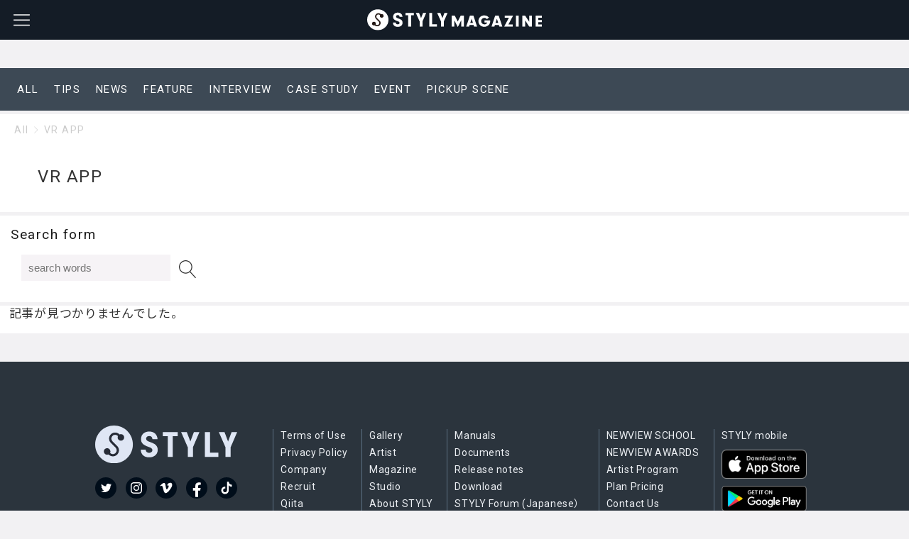

--- FILE ---
content_type: text/html; charset=UTF-8
request_url: https://styly.cc/tag/vr-app/
body_size: 13684
content:

<!DOCTYPE html>
<html dir="ltr" lang="en-US"
	prefix="og: https://ogp.me/ns#" >
    <head>
                <title>VR APP - STYLY</title>

		<!-- All in One SEO Pro 4.3.9.1 - aioseo.com -->
		<meta name="robots" content="max-image-preview:large" />
		<link rel="canonical" href="https://styly.cc/tag/vr-app/" />
		<meta name="generator" content="All in One SEO Pro (AIOSEO) 4.3.9.1" />
		<meta property="og:locale" content="en_US" />
		<meta property="og:site_name" content="STYLY - Spatial Layer Platform" />
		<meta property="og:type" content="article" />
		<meta property="og:title" content="VR APP - STYLY" />
		<meta property="og:url" content="https://styly.cc/tag/vr-app/" />
		<meta name="twitter:card" content="summary_large_image" />
		<meta name="twitter:title" content="VR APP - STYLY" />
		<script type="application/ld+json" class="aioseo-schema">
			{"@context":"https:\/\/schema.org","@graph":[{"@type":"BreadcrumbList","@id":"https:\/\/styly.cc\/tag\/vr-app\/#breadcrumblist","itemListElement":[{"@type":"ListItem","@id":"https:\/\/styly.cc\/#listItem","position":1,"item":{"@type":"WebPage","@id":"https:\/\/styly.cc\/","name":"\u5bb6","description":"STYLY is a real metaverse platform where you can easily create and experience VR and AR works. It is available for many environments such as smartphones, PCs, and various VR devices.","url":"https:\/\/styly.cc\/"},"nextItem":"https:\/\/styly.cc\/tag\/vr-app\/#listItem"},{"@type":"ListItem","@id":"https:\/\/styly.cc\/tag\/vr-app\/#listItem","position":2,"item":{"@type":"WebPage","@id":"https:\/\/styly.cc\/tag\/vr-app\/","name":"VR APP","url":"https:\/\/styly.cc\/tag\/vr-app\/"},"previousItem":"https:\/\/styly.cc\/#listItem"}]},{"@type":"CollectionPage","@id":"https:\/\/styly.cc\/tag\/vr-app\/#collectionpage","url":"https:\/\/styly.cc\/tag\/vr-app\/","name":"VR APP - STYLY","inLanguage":"en-US","isPartOf":{"@id":"https:\/\/styly.cc\/#website"},"breadcrumb":{"@id":"https:\/\/styly.cc\/tag\/vr-app\/#breadcrumblist"}},{"@type":"Organization","@id":"https:\/\/styly.cc\/#organization","name":"STYLY","url":"https:\/\/styly.cc\/"},{"@type":"WebSite","@id":"https:\/\/styly.cc\/#website","url":"https:\/\/styly.cc\/","name":"STYLY","description":"Spatial Layer Platform","inLanguage":"en-US","publisher":{"@id":"https:\/\/styly.cc\/#organization"}}]}
		</script>
		<!-- All in One SEO Pro -->

<meta charset="UTF-8"><meta name="viewport" content="width=device-width, initial-scale=1.0" /><meta name="description" content="VR APP - STYLY" /><link rel="canonical" href="https://styly.cc/tag/vr-app/" /><link rel="alternate" type="application/rss+xml" title="STYLY RSS Feed" href="https://styly.cc/feed/" /><link rel="alternate" type="application/atom+xml" title="STYLY Atom Feed" href="https://styly.cc/feed/atom/" /><link rel='dns-prefetch' href='//cdnjs.cloudflare.com' />
<link rel='dns-prefetch' href='//styly.cc' />
<link rel='dns-prefetch' href='//s.w.org' />
		<!-- This site uses the Google Analytics by MonsterInsights plugin v8.10.0 - Using Analytics tracking - https://www.monsterinsights.com/ -->
							<script
				src="//www.googletagmanager.com/gtag/js?id=UA-91317039-8"  data-cfasync="false" data-wpfc-render="false" type="text/javascript" async></script>
			<script data-cfasync="false" data-wpfc-render="false" type="text/javascript">
				var mi_version = '8.10.0';
				var mi_track_user = true;
				var mi_no_track_reason = '';
				
								var disableStrs = [
										'ga-disable-G-WPWXEFCTRZ',
															'ga-disable-UA-91317039-8',
									];

				/* Function to detect opted out users */
				function __gtagTrackerIsOptedOut() {
					for (var index = 0; index < disableStrs.length; index++) {
						if (document.cookie.indexOf(disableStrs[index] + '=true') > -1) {
							return true;
						}
					}

					return false;
				}

				/* Disable tracking if the opt-out cookie exists. */
				if (__gtagTrackerIsOptedOut()) {
					for (var index = 0; index < disableStrs.length; index++) {
						window[disableStrs[index]] = true;
					}
				}

				/* Opt-out function */
				function __gtagTrackerOptout() {
					for (var index = 0; index < disableStrs.length; index++) {
						document.cookie = disableStrs[index] + '=true; expires=Thu, 31 Dec 2099 23:59:59 UTC; path=/';
						window[disableStrs[index]] = true;
					}
				}

				if ('undefined' === typeof gaOptout) {
					function gaOptout() {
						__gtagTrackerOptout();
					}
				}
								window.dataLayer = window.dataLayer || [];

				window.MonsterInsightsDualTracker = {
					helpers: {},
					trackers: {},
				};
				if (mi_track_user) {
					function __gtagDataLayer() {
						dataLayer.push(arguments);
					}

					function __gtagTracker(type, name, parameters) {
						if (!parameters) {
							parameters = {};
						}

						if (parameters.send_to) {
							__gtagDataLayer.apply(null, arguments);
							return;
						}

						if (type === 'event') {
														parameters.send_to = monsterinsights_frontend.v4_id;
							var hookName = name;
							if (typeof parameters['event_category'] !== 'undefined') {
								hookName = parameters['event_category'] + ':' + name;
							}

							if (typeof MonsterInsightsDualTracker.trackers[hookName] !== 'undefined') {
								MonsterInsightsDualTracker.trackers[hookName](parameters);
							} else {
								__gtagDataLayer('event', name, parameters);
							}
							
														parameters.send_to = monsterinsights_frontend.ua;
							__gtagDataLayer(type, name, parameters);
													} else {
							__gtagDataLayer.apply(null, arguments);
						}
					}

					__gtagTracker('js', new Date());
					__gtagTracker('set', {
						'developer_id.dZGIzZG': true,
											});
										__gtagTracker('config', 'G-WPWXEFCTRZ', {"forceSSL":"true","link_attribution":"true"} );
															__gtagTracker('config', 'UA-91317039-8', {"forceSSL":"true","link_attribution":"true"} );
										window.gtag = __gtagTracker;										(function () {
						/* https://developers.google.com/analytics/devguides/collection/analyticsjs/ */
						/* ga and __gaTracker compatibility shim. */
						var noopfn = function () {
							return null;
						};
						var newtracker = function () {
							return new Tracker();
						};
						var Tracker = function () {
							return null;
						};
						var p = Tracker.prototype;
						p.get = noopfn;
						p.set = noopfn;
						p.send = function () {
							var args = Array.prototype.slice.call(arguments);
							args.unshift('send');
							__gaTracker.apply(null, args);
						};
						var __gaTracker = function () {
							var len = arguments.length;
							if (len === 0) {
								return;
							}
							var f = arguments[len - 1];
							if (typeof f !== 'object' || f === null || typeof f.hitCallback !== 'function') {
								if ('send' === arguments[0]) {
									var hitConverted, hitObject = false, action;
									if ('event' === arguments[1]) {
										if ('undefined' !== typeof arguments[3]) {
											hitObject = {
												'eventAction': arguments[3],
												'eventCategory': arguments[2],
												'eventLabel': arguments[4],
												'value': arguments[5] ? arguments[5] : 1,
											}
										}
									}
									if ('pageview' === arguments[1]) {
										if ('undefined' !== typeof arguments[2]) {
											hitObject = {
												'eventAction': 'page_view',
												'page_path': arguments[2],
											}
										}
									}
									if (typeof arguments[2] === 'object') {
										hitObject = arguments[2];
									}
									if (typeof arguments[5] === 'object') {
										Object.assign(hitObject, arguments[5]);
									}
									if ('undefined' !== typeof arguments[1].hitType) {
										hitObject = arguments[1];
										if ('pageview' === hitObject.hitType) {
											hitObject.eventAction = 'page_view';
										}
									}
									if (hitObject) {
										action = 'timing' === arguments[1].hitType ? 'timing_complete' : hitObject.eventAction;
										hitConverted = mapArgs(hitObject);
										__gtagTracker('event', action, hitConverted);
									}
								}
								return;
							}

							function mapArgs(args) {
								var arg, hit = {};
								var gaMap = {
									'eventCategory': 'event_category',
									'eventAction': 'event_action',
									'eventLabel': 'event_label',
									'eventValue': 'event_value',
									'nonInteraction': 'non_interaction',
									'timingCategory': 'event_category',
									'timingVar': 'name',
									'timingValue': 'value',
									'timingLabel': 'event_label',
									'page': 'page_path',
									'location': 'page_location',
									'title': 'page_title',
								};
								for (arg in args) {
																		if (!(!args.hasOwnProperty(arg) || !gaMap.hasOwnProperty(arg))) {
										hit[gaMap[arg]] = args[arg];
									} else {
										hit[arg] = args[arg];
									}
								}
								return hit;
							}

							try {
								f.hitCallback();
							} catch (ex) {
							}
						};
						__gaTracker.create = newtracker;
						__gaTracker.getByName = newtracker;
						__gaTracker.getAll = function () {
							return [];
						};
						__gaTracker.remove = noopfn;
						__gaTracker.loaded = true;
						window['__gaTracker'] = __gaTracker;
					})();
									} else {
										console.log("");
					(function () {
						function __gtagTracker() {
							return null;
						}

						window['__gtagTracker'] = __gtagTracker;
						window['gtag'] = __gtagTracker;
					})();
									}
			</script>
				<!-- / Google Analytics by MonsterInsights -->
		<script type="text/javascript">
window._wpemojiSettings = {"baseUrl":"https:\/\/s.w.org\/images\/core\/emoji\/13.1.0\/72x72\/","ext":".png","svgUrl":"https:\/\/s.w.org\/images\/core\/emoji\/13.1.0\/svg\/","svgExt":".svg","source":{"concatemoji":"https:\/\/styly.cc\/wp-includes\/js\/wp-emoji-release.min.js"}};
/*! This file is auto-generated */
!function(e,a,t){var n,r,o,i=a.createElement("canvas"),p=i.getContext&&i.getContext("2d");function s(e,t){var a=String.fromCharCode;p.clearRect(0,0,i.width,i.height),p.fillText(a.apply(this,e),0,0);e=i.toDataURL();return p.clearRect(0,0,i.width,i.height),p.fillText(a.apply(this,t),0,0),e===i.toDataURL()}function c(e){var t=a.createElement("script");t.src=e,t.defer=t.type="text/javascript",a.getElementsByTagName("head")[0].appendChild(t)}for(o=Array("flag","emoji"),t.supports={everything:!0,everythingExceptFlag:!0},r=0;r<o.length;r++)t.supports[o[r]]=function(e){if(!p||!p.fillText)return!1;switch(p.textBaseline="top",p.font="600 32px Arial",e){case"flag":return s([127987,65039,8205,9895,65039],[127987,65039,8203,9895,65039])?!1:!s([55356,56826,55356,56819],[55356,56826,8203,55356,56819])&&!s([55356,57332,56128,56423,56128,56418,56128,56421,56128,56430,56128,56423,56128,56447],[55356,57332,8203,56128,56423,8203,56128,56418,8203,56128,56421,8203,56128,56430,8203,56128,56423,8203,56128,56447]);case"emoji":return!s([10084,65039,8205,55357,56613],[10084,65039,8203,55357,56613])}return!1}(o[r]),t.supports.everything=t.supports.everything&&t.supports[o[r]],"flag"!==o[r]&&(t.supports.everythingExceptFlag=t.supports.everythingExceptFlag&&t.supports[o[r]]);t.supports.everythingExceptFlag=t.supports.everythingExceptFlag&&!t.supports.flag,t.DOMReady=!1,t.readyCallback=function(){t.DOMReady=!0},t.supports.everything||(n=function(){t.readyCallback()},a.addEventListener?(a.addEventListener("DOMContentLoaded",n,!1),e.addEventListener("load",n,!1)):(e.attachEvent("onload",n),a.attachEvent("onreadystatechange",function(){"complete"===a.readyState&&t.readyCallback()})),(n=t.source||{}).concatemoji?c(n.concatemoji):n.wpemoji&&n.twemoji&&(c(n.twemoji),c(n.wpemoji)))}(window,document,window._wpemojiSettings);
</script>
<style type="text/css">
img.wp-smiley,
img.emoji {
	display: inline !important;
	border: none !important;
	box-shadow: none !important;
	height: 1em !important;
	width: 1em !important;
	margin: 0 0.07em !important;
	vertical-align: -0.1em !important;
	background: none !important;
	padding: 0 !important;
}
</style>
	<link rel='stylesheet' id='godios-css'  href='https://styly.cc/wp-content/themes/godios/style.min.css?ver=1.2.0'  media='all' />
<link rel='stylesheet' id='wp-block-library-css'  href='https://styly.cc/wp-includes/css/dist/block-library/style.min.css'  media='all' />
<style id='global-styles-inline-css' type='text/css'>
body{--wp--preset--color--black: #000000;--wp--preset--color--cyan-bluish-gray: #abb8c3;--wp--preset--color--white: #ffffff;--wp--preset--color--pale-pink: #f78da7;--wp--preset--color--vivid-red: #cf2e2e;--wp--preset--color--luminous-vivid-orange: #ff6900;--wp--preset--color--luminous-vivid-amber: #fcb900;--wp--preset--color--light-green-cyan: #7bdcb5;--wp--preset--color--vivid-green-cyan: #00d084;--wp--preset--color--pale-cyan-blue: #8ed1fc;--wp--preset--color--vivid-cyan-blue: #0693e3;--wp--preset--color--vivid-purple: #9b51e0;--wp--preset--gradient--vivid-cyan-blue-to-vivid-purple: linear-gradient(135deg,rgba(6,147,227,1) 0%,rgb(155,81,224) 100%);--wp--preset--gradient--light-green-cyan-to-vivid-green-cyan: linear-gradient(135deg,rgb(122,220,180) 0%,rgb(0,208,130) 100%);--wp--preset--gradient--luminous-vivid-amber-to-luminous-vivid-orange: linear-gradient(135deg,rgba(252,185,0,1) 0%,rgba(255,105,0,1) 100%);--wp--preset--gradient--luminous-vivid-orange-to-vivid-red: linear-gradient(135deg,rgba(255,105,0,1) 0%,rgb(207,46,46) 100%);--wp--preset--gradient--very-light-gray-to-cyan-bluish-gray: linear-gradient(135deg,rgb(238,238,238) 0%,rgb(169,184,195) 100%);--wp--preset--gradient--cool-to-warm-spectrum: linear-gradient(135deg,rgb(74,234,220) 0%,rgb(151,120,209) 20%,rgb(207,42,186) 40%,rgb(238,44,130) 60%,rgb(251,105,98) 80%,rgb(254,248,76) 100%);--wp--preset--gradient--blush-light-purple: linear-gradient(135deg,rgb(255,206,236) 0%,rgb(152,150,240) 100%);--wp--preset--gradient--blush-bordeaux: linear-gradient(135deg,rgb(254,205,165) 0%,rgb(254,45,45) 50%,rgb(107,0,62) 100%);--wp--preset--gradient--luminous-dusk: linear-gradient(135deg,rgb(255,203,112) 0%,rgb(199,81,192) 50%,rgb(65,88,208) 100%);--wp--preset--gradient--pale-ocean: linear-gradient(135deg,rgb(255,245,203) 0%,rgb(182,227,212) 50%,rgb(51,167,181) 100%);--wp--preset--gradient--electric-grass: linear-gradient(135deg,rgb(202,248,128) 0%,rgb(113,206,126) 100%);--wp--preset--gradient--midnight: linear-gradient(135deg,rgb(2,3,129) 0%,rgb(40,116,252) 100%);--wp--preset--duotone--dark-grayscale: url('#wp-duotone-dark-grayscale');--wp--preset--duotone--grayscale: url('#wp-duotone-grayscale');--wp--preset--duotone--purple-yellow: url('#wp-duotone-purple-yellow');--wp--preset--duotone--blue-red: url('#wp-duotone-blue-red');--wp--preset--duotone--midnight: url('#wp-duotone-midnight');--wp--preset--duotone--magenta-yellow: url('#wp-duotone-magenta-yellow');--wp--preset--duotone--purple-green: url('#wp-duotone-purple-green');--wp--preset--duotone--blue-orange: url('#wp-duotone-blue-orange');--wp--preset--font-size--small: 13px;--wp--preset--font-size--medium: 20px;--wp--preset--font-size--large: 36px;--wp--preset--font-size--x-large: 42px;}.has-black-color{color: var(--wp--preset--color--black) !important;}.has-cyan-bluish-gray-color{color: var(--wp--preset--color--cyan-bluish-gray) !important;}.has-white-color{color: var(--wp--preset--color--white) !important;}.has-pale-pink-color{color: var(--wp--preset--color--pale-pink) !important;}.has-vivid-red-color{color: var(--wp--preset--color--vivid-red) !important;}.has-luminous-vivid-orange-color{color: var(--wp--preset--color--luminous-vivid-orange) !important;}.has-luminous-vivid-amber-color{color: var(--wp--preset--color--luminous-vivid-amber) !important;}.has-light-green-cyan-color{color: var(--wp--preset--color--light-green-cyan) !important;}.has-vivid-green-cyan-color{color: var(--wp--preset--color--vivid-green-cyan) !important;}.has-pale-cyan-blue-color{color: var(--wp--preset--color--pale-cyan-blue) !important;}.has-vivid-cyan-blue-color{color: var(--wp--preset--color--vivid-cyan-blue) !important;}.has-vivid-purple-color{color: var(--wp--preset--color--vivid-purple) !important;}.has-black-background-color{background-color: var(--wp--preset--color--black) !important;}.has-cyan-bluish-gray-background-color{background-color: var(--wp--preset--color--cyan-bluish-gray) !important;}.has-white-background-color{background-color: var(--wp--preset--color--white) !important;}.has-pale-pink-background-color{background-color: var(--wp--preset--color--pale-pink) !important;}.has-vivid-red-background-color{background-color: var(--wp--preset--color--vivid-red) !important;}.has-luminous-vivid-orange-background-color{background-color: var(--wp--preset--color--luminous-vivid-orange) !important;}.has-luminous-vivid-amber-background-color{background-color: var(--wp--preset--color--luminous-vivid-amber) !important;}.has-light-green-cyan-background-color{background-color: var(--wp--preset--color--light-green-cyan) !important;}.has-vivid-green-cyan-background-color{background-color: var(--wp--preset--color--vivid-green-cyan) !important;}.has-pale-cyan-blue-background-color{background-color: var(--wp--preset--color--pale-cyan-blue) !important;}.has-vivid-cyan-blue-background-color{background-color: var(--wp--preset--color--vivid-cyan-blue) !important;}.has-vivid-purple-background-color{background-color: var(--wp--preset--color--vivid-purple) !important;}.has-black-border-color{border-color: var(--wp--preset--color--black) !important;}.has-cyan-bluish-gray-border-color{border-color: var(--wp--preset--color--cyan-bluish-gray) !important;}.has-white-border-color{border-color: var(--wp--preset--color--white) !important;}.has-pale-pink-border-color{border-color: var(--wp--preset--color--pale-pink) !important;}.has-vivid-red-border-color{border-color: var(--wp--preset--color--vivid-red) !important;}.has-luminous-vivid-orange-border-color{border-color: var(--wp--preset--color--luminous-vivid-orange) !important;}.has-luminous-vivid-amber-border-color{border-color: var(--wp--preset--color--luminous-vivid-amber) !important;}.has-light-green-cyan-border-color{border-color: var(--wp--preset--color--light-green-cyan) !important;}.has-vivid-green-cyan-border-color{border-color: var(--wp--preset--color--vivid-green-cyan) !important;}.has-pale-cyan-blue-border-color{border-color: var(--wp--preset--color--pale-cyan-blue) !important;}.has-vivid-cyan-blue-border-color{border-color: var(--wp--preset--color--vivid-cyan-blue) !important;}.has-vivid-purple-border-color{border-color: var(--wp--preset--color--vivid-purple) !important;}.has-vivid-cyan-blue-to-vivid-purple-gradient-background{background: var(--wp--preset--gradient--vivid-cyan-blue-to-vivid-purple) !important;}.has-light-green-cyan-to-vivid-green-cyan-gradient-background{background: var(--wp--preset--gradient--light-green-cyan-to-vivid-green-cyan) !important;}.has-luminous-vivid-amber-to-luminous-vivid-orange-gradient-background{background: var(--wp--preset--gradient--luminous-vivid-amber-to-luminous-vivid-orange) !important;}.has-luminous-vivid-orange-to-vivid-red-gradient-background{background: var(--wp--preset--gradient--luminous-vivid-orange-to-vivid-red) !important;}.has-very-light-gray-to-cyan-bluish-gray-gradient-background{background: var(--wp--preset--gradient--very-light-gray-to-cyan-bluish-gray) !important;}.has-cool-to-warm-spectrum-gradient-background{background: var(--wp--preset--gradient--cool-to-warm-spectrum) !important;}.has-blush-light-purple-gradient-background{background: var(--wp--preset--gradient--blush-light-purple) !important;}.has-blush-bordeaux-gradient-background{background: var(--wp--preset--gradient--blush-bordeaux) !important;}.has-luminous-dusk-gradient-background{background: var(--wp--preset--gradient--luminous-dusk) !important;}.has-pale-ocean-gradient-background{background: var(--wp--preset--gradient--pale-ocean) !important;}.has-electric-grass-gradient-background{background: var(--wp--preset--gradient--electric-grass) !important;}.has-midnight-gradient-background{background: var(--wp--preset--gradient--midnight) !important;}.has-small-font-size{font-size: var(--wp--preset--font-size--small) !important;}.has-medium-font-size{font-size: var(--wp--preset--font-size--medium) !important;}.has-large-font-size{font-size: var(--wp--preset--font-size--large) !important;}.has-x-large-font-size{font-size: var(--wp--preset--font-size--x-large) !important;}
</style>
<link rel='stylesheet' id='addtofeedly-style-css'  href='https://styly.cc/wp-content/plugins/add-to-feedly/style.css'  media='all' />
<link rel='stylesheet' id='contact-form-7-css'  href='https://styly.cc/wp-content/plugins/contact-form-7/includes/css/styles.css?ver=5.5.6'  media='all' />
<link rel='stylesheet' id='toc-screen-css'  href='https://styly.cc/wp-content/plugins/table-of-contents-plus/screen.min.css?ver=2106'  media='all' />
<link rel='stylesheet' id='godios-child-style-css'  href='https://styly.cc/wp-content/themes/godios-child/style.css?ver=20230109_2'  media='all' />
<link rel='stylesheet' id='tablepress-default-css'  href='https://styly.cc/wp-content/tablepress-combined.min.css?ver=4'  media='all' />
<link rel='stylesheet' id='cf7cf-style-css'  href='https://styly.cc/wp-content/plugins/cf7-conditional-fields/style.css?ver=2.2.6'  media='all' />
<script type='text/javascript' src='//cdnjs.cloudflare.com/ajax/libs/lazysizes/4.0.1/lazysizes.min.js?ver=4.0.1' id='lazySizes-js'></script>
<script type='text/javascript' src='https://styly.cc/wp-includes/js/jquery/jquery.min.js?ver=3.6.0' id='jquery-core-js'></script>
<script type='text/javascript' src='https://styly.cc/wp-includes/js/jquery/jquery-migrate.min.js?ver=3.3.2' id='jquery-migrate-js'></script>
<script type='text/javascript' id='godios-js-extra'>
/* <![CDATA[ */
var godiosCustomizerGlobal = {"i":{"header":{"fixed":true}}};
/* ]]> */
</script>
<script type='text/javascript' src='https://styly.cc/wp-content/themes/godios/js/godios.min.js?ver=1.2.0' id='godios-js'></script>
<script type='text/javascript' src='https://styly.cc/wp-content/plugins/google-analytics-for-wordpress/assets/js/frontend-gtag.min.js?ver=8.10.0' id='monsterinsights-frontend-script-js'></script>
<script data-cfasync="false" data-wpfc-render="false" type="text/javascript" id='monsterinsights-frontend-script-js-extra'>/* <![CDATA[ */
var monsterinsights_frontend = {"js_events_tracking":"true","download_extensions":"doc,pdf,ppt,zip,xls,docx,pptx,xlsx","inbound_paths":"[{\"path\":\"\\\/go\\\/\",\"label\":\"affiliate\"},{\"path\":\"\\\/recommend\\\/\",\"label\":\"affiliate\"}]","home_url":"https:\/\/styly.cc","hash_tracking":"false","ua":"UA-91317039-8","v4_id":"G-WPWXEFCTRZ"};/* ]]> */
</script>
<script type='text/javascript' src='https://styly.cc/wp-content/plugins/add-to-feedly/js/jquery-1.10.2.min.js' id='addtofeedly-jquery-script-js'></script>
<script type='text/javascript' src='https://styly.cc/wp-content/plugins/add-to-feedly/js/scripts.js' id='addtofeedly-script-js'></script>
<link rel="https://api.w.org/" href="https://styly.cc/wp-json/" /><link rel="alternate" type="application/json" href="https://styly.cc/wp-json/wp/v2/tags/615" /><link rel="EditURI" type="application/rsd+xml" title="RSD" href="https://styly.cc/xmlrpc.php?rsd" />
<link rel="wlwmanifest" type="application/wlwmanifest+xml" href="https://styly.cc/wp-includes/wlwmanifest.xml" /> 

<style type="text/css">0</style><style type="text/css">
.qtranxs_flag_en {background-image: url(https://styly.cc/wp-content/plugins/qtranslate-x/flags/gb.png); background-repeat: no-repeat;}
.qtranxs_flag_ja {background-image: url(https://styly.cc/wp-content/plugins/qtranslate-x/flags/jp.png); background-repeat: no-repeat;}
</style>
<link hreflang="en" href="https://styly.cc/en/tag/vr-app/" rel="alternate" />
<link hreflang="ja" href="https://styly.cc/ja/tag/vr-app/" rel="alternate" />
<link hreflang="x-default" href="https://styly.cc/tag/vr-app/" rel="alternate" />
<meta name="generator" content="qTranslate-XT 3.5.2" />
<link rel="icon" href="https://styly.cc/wp-content/uploads/2024/01/cropped-favicon-32x32.png" sizes="32x32" />
<link rel="icon" href="https://styly.cc/wp-content/uploads/2024/01/cropped-favicon-192x192.png" sizes="192x192" />
<link rel="apple-touch-icon" href="https://styly.cc/wp-content/uploads/2024/01/cropped-favicon-180x180.png" />
<meta name="msapplication-TileImage" content="https://styly.cc/wp-content/uploads/2024/01/cropped-favicon-270x270.png" />
        
	<!-- start Mixpanel -->
    <script type="text/javascript">(function(c,a){if(!a.__SV){var b=window;try{var d,m,j,k=b.location,f=k.hash;d=function(a,b){return(m=a.match(RegExp(b+"=([^&]*)")))?m[1]:null};f&&d(f,"state")&&(j=JSON.parse(decodeURIComponent(d(f,"state"))),"mpeditor"===j.action&&(b.sessionStorage.setItem("_mpcehash",f),history.replaceState(j.desiredHash||"",c.title,k.pathname+k.search)))}catch(n){}var l,h;window.mixpanel=a;a._i=[];a.init=function(b,d,g){function c(b,i){var a=i.split(".");2==a.length&&(b=b[a[0]],i=a[1]);b[i]=function(){b.push([i].concat(Array.prototype.slice.call(arguments,
    0)))}}var e=a;"undefined"!==typeof g?e=a[g]=[]:g="mixpanel";e.people=e.people||[];e.toString=function(b){var a="mixpanel";"mixpanel"!==g&&(a+="."+g);b||(a+=" (stub)");return a};e.people.toString=function(){return e.toString(1)+".people (stub)"};l="disable time_event track track_pageview track_links track_forms track_with_groups add_group set_group remove_group register register_once alias unregister identify name_tag set_config reset opt_in_tracking opt_out_tracking has_opted_in_tracking has_opted_out_tracking clear_opt_in_out_tracking people.set people.set_once people.unset people.increment people.append people.union people.track_charge people.clear_charges people.delete_user people.remove".split(" ");
    for(h=0;h<l.length;h++)c(e,l[h]);var f="set set_once union unset remove delete".split(" ");e.get_group=function(){function a(c){b[c]=function(){call2_args=arguments;call2=[c].concat(Array.prototype.slice.call(call2_args,0));e.push([d,call2])}}for(var b={},d=["get_group"].concat(Array.prototype.slice.call(arguments,0)),c=0;c<f.length;c++)a(f[c]);return b};a._i.push([b,d,g])};a.__SV=1.2;b=c.createElement("script");b.type="text/javascript";b.async=!0;b.src="undefined"!==typeof MIXPANEL_CUSTOM_LIB_URL?
    MIXPANEL_CUSTOM_LIB_URL:"file:"===c.location.protocol&&"//cdn4.mxpnl.com/libs/mixpanel-2-latest.min.js".match(/^\/\//)?"https://cdn4.mxpnl.com/libs/mixpanel-2-latest.min.js":"//cdn4.mxpnl.com/libs/mixpanel-2-latest.min.js";d=c.getElementsByTagName("script")[0];d.parentNode.insertBefore(b,d)}})(document,window.mixpanel||[]);
    mixpanel.init("033ddfef1b02748ab76c9e9ee0d8bb24");</script>
<!-- end Mixpanel -->
<link href="https://fonts.googleapis.com/css2?family=Roboto:wght@500&display=swap" rel="stylesheet">

      <!-- fontawesome -->
      <script defer src="https://use.fontawesome.com/releases/v5.7.2/js/all.js" integrity="sha384-0pzryjIRos8mFBWMzSSZApWtPl/5++eIfzYmTgBBmXYdhvxPc+XcFEk+zJwDgWbP" crossorigin="anonymous"></script>

    </head>
    <body class="archive tag tag-vr-app tag-615" id="godios-body">

        <!-- header -->
        <header id="header" itemscope itemtype="http://schema.org/WPHeader">
            <!-- top bar -->
            <div id="topbar">

                <div id="logo">
                    <!-- ヘッダーロゴURL  -->
                    <a href="/all" itemprop="url">

                        <img class="styly-top-logo" src="\wp-content\themes\godios-child\images\Magazine_logo.svg" alt="styly_logo_header">
                    </a>
                </div>

                <!-- navigation -->
                <nav id="gnav" itemscope itemtype="http://schema.org/SiteNavigationElement">
                    <ul class="gnav">
                        <li id="menu-item-409" class="header-noreferrer menu-item menu-item-type-custom menu-item-object-custom menu-item-409"><a target="_blank" rel="noopener" class="gnav-link" itemprop="url" href="https://gallery.styly.cc/"><span itemprop="name">Gallery</span></a></li>
<li id="menu-item-48385" class="menu-item menu-item-type-custom menu-item-object-custom menu-item-48385"><a target="_blank" rel="noopener" class="gnav-link" itemprop="url" href="https://gallery.styly.cc/artist"><span itemprop="name">Artist</span></a></li>
<li id="menu-item-48383" class="menu-item menu-item-type-post_type menu-item-object-page menu-item-48383"><a class="gnav-link" itemprop="url" href="https://styly.cc/all/"><span itemprop="name">Magazine</span></a></li>
<li id="menu-item-8298" class="menu-item menu-item-type-custom menu-item-object-custom menu-item-8298"><a target="_blank" rel="noopener" class="gnav-link" itemprop="url" href="https://gallery.styly.cc/studio?utm_source=stylycc&#038;utm_medium=menu&#038;utm_campaign=header_menu"><span itemprop="name">Studio</span></a></li>
<li id="menu-item-56170" class="menu-item menu-item-type-custom menu-item-object-custom menu-item-56170"><a class="gnav-link" itemprop="url" href="https://gallery.styly.cc/business/ja"><span itemprop="name">Business</span></a></li>
<li id="menu-item-10723" class="qtranxs-lang-menu qtranxs-lang-menu-en menu-item menu-item-type-custom menu-item-object-custom menu-item-has-children menu-item-10723"><a title="EN" class="gnav-link" itemprop="url" href="#"><span itemprop="name">Language:&nbsp;<img src="https://styly.cc/wp-content/plugins/qtranslate-xt-master/flags/us.png" alt="EN" /></span></a>
<ul class="sub-menu">
	<li id="menu-item-56171" class="qtranxs-lang-menu-item qtranxs-lang-menu-item-en menu-item menu-item-type-custom menu-item-object-custom menu-item-56171"><a title="EN" class="gnav-link" itemprop="url" href="https://styly.cc/en/tag/vr-app/"><span itemprop="name"><img src="https://styly.cc/wp-content/plugins/qtranslate-xt-master/flags/us.png" alt="EN" />&nbsp;EN</span></a></li>
	<li id="menu-item-56172" class="qtranxs-lang-menu-item qtranxs-lang-menu-item-ja menu-item menu-item-type-custom menu-item-object-custom menu-item-56172"><a title="JP" class="gnav-link" itemprop="url" href="https://styly.cc/ja/tag/vr-app/"><span itemprop="name"><img src="https://styly.cc/wp-content/plugins/qtranslate-xt-master/flags/jp.png" alt="JP" />&nbsp;JP</span></a></li>
</ul>
</li>
                    </ul>
                    <span id="overlay-menu-close-btn">
                        <svg height="20" width="20" viewBox="0 0 20 20" version="1.1" xmlns="http://www.w3.org/2000/svg" xmlns:xlink="http://www.w3.org/1999/xlink"><title>Close Button</title>
                            <path d="M10.707 10.5l5.646-5.646c0.195-0.195 0.195-0.512 0-0.707s-0.512-0.195-0.707 0l-5.646 5.646-5.646-5.646c-0.195-0.195-0.512-0.195-0.707 0s-0.195 0.512 0 0.707l5.646 5.646-5.646 5.646c-0.195 0.195-0.195 0.512 0 0.707 0.098 0.098 0.226 0.146 0.354 0.146s0.256-0.049 0.354-0.146l5.646-5.646 5.646 5.646c0.098 0.098 0.226 0.146 0.354 0.146s0.256-0.049 0.354-0.146c0.195-0.195 0.195-0.512 0-0.707l-5.646-5.646z"></path>
                        </svg>
                    </span>
                </nav>
                <!-- /navigation -->

                <span id="topbar-menu-btn">
                    <svg class="menu-icon" version="1.1" xmlns="http://www.w3.org/2000/svg" xmlns:xlink="http://www.w3.org/1999/xlink" height="20" width="20" viewBox="0 0 20 20"><title>Menu Button</title>
                        <path d="M17.5 6h-15c-0.276 0-0.5-0.224-0.5-0.5s0.224-0.5 0.5-0.5h15c0.276 0 0.5 0.224 0.5 0.5s-0.224 0.5-0.5 0.5z"></path>
                        <path d="M17.5 11h-15c-0.276 0-0.5-0.224-0.5-0.5s0.224-0.5 0.5-0.5h15c0.276 0 0.5 0.224 0.5 0.5s-0.224 0.5-0.5 0.5z"></path>
                        <path d="M17.5 16h-15c-0.276 0-0.5-0.224-0.5-0.5s0.224-0.5 0.5-0.5h15c0.276 0 0.5 0.224 0.5 0.5s-0.224 0.5-0.5 0.5z"></path>
                    </svg>
                </span>
                <span id="topbar-search-btn">
                    <svg class="search-icon" height="20" width="20" viewBox="0 0 20 20" version="1.1" xmlns="http://www.w3.org/2000/svg" xmlns:xlink="http://www.w3.org/1999/xlink"><title>Search Button</title>
                        <path d="M18.869 19.162l-5.943-6.484c1.339-1.401 2.075-3.233 2.075-5.178 0-2.003-0.78-3.887-2.197-5.303s-3.3-2.197-5.303-2.197-3.887 0.78-5.303 2.197-2.197 3.3-2.197 5.303 0.78 3.887 2.197 5.303 3.3 2.197 5.303 2.197c1.726 0 3.362-0.579 4.688-1.645l5.943 6.483c0.099 0.108 0.233 0.162 0.369 0.162 0.121 0 0.242-0.043 0.338-0.131 0.204-0.187 0.217-0.503 0.031-0.706zM1 7.5c0-3.584 2.916-6.5 6.5-6.5s6.5 2.916 6.5 6.5-2.916 6.5-6.5 6.5-6.5-2.916-6.5-6.5z"></path>
                    </svg>
                </span>
                <div id="overlay-search">
                    <div id="overlay-search-close-btn-wrap">
                        <span id="overlay-search-close-btn">
                            <svg height="20" width="20" viewBox="0 0 20 20" version="1.1" xmlns="http://www.w3.org/2000/svg" xmlns:xlink="http://www.w3.org/1999/xlink"><title>Close Button</title>
                                <path d="M10.707 10.5l5.646-5.646c0.195-0.195 0.195-0.512 0-0.707s-0.512-0.195-0.707 0l-5.646 5.646-5.646-5.646c-0.195-0.195-0.512-0.195-0.707 0s-0.195 0.512 0 0.707l5.646 5.646-5.646 5.646c-0.195 0.195-0.195 0.512 0 0.707 0.098 0.098 0.226 0.146 0.354 0.146s0.256-0.049 0.354-0.146l5.646-5.646 5.646 5.646c0.098 0.098 0.226 0.146 0.354 0.146s0.256-0.049 0.354-0.146c0.195-0.195 0.195-0.512 0-0.707l-5.646-5.646z"></path>
                            </svg>
                        </span>
                    </div>
                                                            <form role="search" method="get" class="search-form" action="https://styly.cc/">
                    	<label for="search-field-header">
                    		<input type="search" class="search-field" id="search-field-header" placeholder="検索したいキーワード" value="" name="s" title="サイト内検索" />
                    	</label>
                    	<button type="submit" class="search-submit" name="search-submit" value="検索" title="検索">
                    		<svg class="search-icon" height="20" width="20" viewBox="0 0 20 20" version="1.1" xmlns="http://www.w3.org/2000/svg" xmlns:xlink="http://www.w3.org/1999/xlink">
                                <path d="M18.869 19.162l-5.943-6.484c1.339-1.401 2.075-3.233 2.075-5.178 0-2.003-0.78-3.887-2.197-5.303s-3.3-2.197-5.303-2.197-3.887 0.78-5.303 2.197-2.197 3.3-2.197 5.303 0.78 3.887 2.197 5.303 3.3 2.197 5.303 2.197c1.726 0 3.362-0.579 4.688-1.645l5.943 6.483c0.099 0.108 0.233 0.162 0.369 0.162 0.121 0 0.242-0.043 0.338-0.131 0.204-0.187 0.217-0.503 0.031-0.706zM1 7.5c0-3.584 2.916-6.5 6.5-6.5s6.5 2.916 6.5 6.5-2.916 6.5-6.5 6.5-6.5-2.916-6.5-6.5z"></path>
                            </svg>
                    	</button>
                    </form>

                </div>
            </div>
            <!-- /top bar -->

        </header>

<script type="text/javascript">
  let target = $('.header-signup-link').children('a')
  target[0].setAttribute("rel", "noopener")
  let target2 = $('.header-noreferrer').children('a')
  target2[0].setAttribute("rel", "noopener")
  mixpanel.track_links("#menu-item-10724 a", "STYLYCC_HEADER_SIGNUP_CLICK")
  // 言語が日本語(html lang="ja")以外を選択している場合、jp-only削除
  if ($('html').attr("lang") !== 'ja') {
      $('.jp-only').css('display', 'none')
    }
  // 言語が英語(html lang="en-US")以外を選択している場合、jp-only削除
  if ($('html').attr("lang") !== 'en-US') {
      $('.en-only').css('display', 'none')
    }
</script>
<!-- wrapper -->
<div id="wrapper" class="r-column">
    <!-- side -->
    
    <!-- gadios wrapper -->
    <div id="godios-wrapper-archive">
        <div class="godios-container">
             <!-- category -->
                           <div class="sub-category-menu">
                <ul>
                  <li><a href="/all">ALL</a></li>
                  <li><a href="/category/tips/">TIPS</a></li>
                  <li><a href="/category/news/">NEWS</a></li>
                  <li><a href="/category/feature/">FEATURE</a></li>
                  <li><a href="/category/interview/">INTERVIEW</a></li>
                  <li><a href="/category/case-study/">CASE STUDY</a></li>
                  <li><a href="/category/event/">EVENT</a></li>
                  <li><a href="/category/pickup-scene/">PICKUP SCENE</a></li>
                  </ul>
                </div>
                            <!-- category END -->
            <!-- breadcrumb -->
            

<ol id="breadcrumb" class=""><li><a href="https://styly.cc/all">All</a></li><li><span>VR APP</span></li></ol>
            <!-- main -->
            <main>
              <div class="archive-head">
              <h1>VR APP</h1>
              <!-- tag list START -->
                            <!-- tag list END -->
              </div>
              
<!-- tag list START -->
<!-- tag list END -->

<!-- search from STRAT -->

<div class="search-form">
  <h3>Search form</h3>
  <form role="search" method="get" class="search-form" action="https://styly.cc">
    <label for="search-field">
      <input type="search" class="search-field" id="search-field" placeholder="search words" value="" name="s" title="search-from">
    </label>
    <button type="submit" class="search-submit" name="search-submit" value="検索" title="検索">
      <svg class="search-icon" height="20" width="20" viewBox="0 0 20 20" version="1.1" xmlns="http://www.w3.org/2000/svg" xmlns:xlink="http://www.w3.org/1999/xlink">
        <path d="M18.869 19.162l-5.943-6.484c1.339-1.401 2.075-3.233 2.075-5.178 0-2.003-0.78-3.887-2.197-5.303s-3.3-2.197-5.303-2.197-3.887 0.78-5.303 2.197-2.197 3.3-2.197 5.303 0.78 3.887 2.197 5.303 3.3 2.197 5.303 2.197c1.726 0 3.362-0.579 4.688-1.645l5.943 6.483c0.099 0.108 0.233 0.162 0.369 0.162 0.121 0 0.242-0.043 0.338-0.131 0.204-0.187 0.217-0.503 0.031-0.706zM1 7.5c0-3.584 2.916-6.5 6.5-6.5s6.5 2.916 6.5 6.5-2.916 6.5-6.5 6.5-6.5-2.916-6.5-6.5z"></path>
      </svg>
    </button>
  </form>
</div>
  

<!-- search from END -->

<div class="entry-wrapper">
    <p>記事が見つかりませんでした。</p>
            </main> <!-- main -->
                                </div> <!-- /godios-container -->
    </div> <!-- /godios-wrapper-archive -->

    <!-- side -->
    
</div> <!-- /wrapper -->
<!-- footer -->
<footer class="style_footer__7R4YW">
    <div class="style_footerContents__XzDZO">
        <div class="style_iconArea__1_rC2">
            <a href="https://gallery.styly.cc/about" target="_blank" rel="noopener noreferrer">
                <img class="styly-footer-logo" src="https://styly.cc/wp-content/themes/godios-child/images/Magazine_footer_logo.svg" alt="styly_logo_footer">
            </a>
            <div class="style_snsArea__ni_NC">
                <div class="">
                    <div class="style_snsIcon__dA2wl">
                        <a href="https://twitter.com/STYLY_XR" class="style_link__sA50r style_default__c0RUh" target="_blank" rel="noopener noreferrer">
                            <span class="">
                                <svg xmlns="http://www.w3.org/2000/svg" viewBox="0 0 100 100">
                                    <path d="M42.758 70.292c18.845 0 29.151-15.613 29.151-29.151 0-.444-.009-.885-.029-1.325 2-1.446 3.739-3.25 5.111-5.305a20.47 20.47 0 0 1-5.884 1.613 10.28 10.28 0 0 0 4.505-5.667 20.535 20.535 0 0 1-6.505 2.487 10.237 10.237 0 0 0-7.479-3.237c-5.658 0-10.247 4.588-10.247 10.245 0 .804.09 1.586.266 2.336-8.515-.428-16.065-4.505-21.118-10.704a10.207 10.207 0 0 0-1.388 5.149c0 3.555 1.809 6.692 4.559 8.528a10.177 10.177 0 0 1-4.64-1.282c-.002.043-.002.086-.002.131 0 4.962 3.532 9.105 8.22 10.044a10.277 10.277 0 0 1-4.627.175c1.304 4.07 5.086 7.033 9.571 7.116a20.56 20.56 0 0 1-12.725 4.386c-.827 0-1.642-.047-2.444-.142a29.002 29.002 0 0 0 15.705 4.602"></path>
                                </svg>
                            </span>
                        </a>
                    </div>
                </div>
                <div class="">
                    <div class="style_snsIcon__dA2wl">
                        <a href="https://www.instagram.com/styly.global/" class="style_link__sA50r style_default__c0RUh" target="_blank" rel="noopener noreferrer">
                            <span class="">
                                <svg xmlns="http://www.w3.org/2000/svg" viewBox="0 0 100 100">
                                    <path d="M50 28.009c7.162 0 8.011.027 10.839.156 2.615.119 4.036.556 4.981.924 1.252.487 2.146 1.068 3.084 2.007.939.939 1.52 1.832 2.007 3.084.367.945.804 2.366.924 4.981.129 2.829.156 3.677.156 10.839s-.027 8.011-.156 10.839c-.119 2.615-.556 4.036-.924 4.981-.487 1.252-1.068 2.146-2.007 3.084-.939.939-1.832 1.52-3.084 2.007-.945.367-2.366.804-4.981.924-2.828.129-3.676.156-10.839.156s-8.011-.027-10.839-.156c-2.615-.119-4.036-.556-4.981-.924-1.252-.487-2.146-1.068-3.084-2.007-.939-.939-1.52-1.832-2.007-3.084-.367-.945-.804-2.366-.924-4.981-.129-2.829-.156-3.677-.156-10.839s.027-8.011.156-10.839c.119-2.615.556-4.036.924-4.981.487-1.252 1.068-2.146 2.007-3.084s1.832-1.52 3.084-2.007c.945-.367 2.366-.804 4.981-.924 2.829-.129 3.677-.156 10.839-.156m0-4.833c-7.285 0-8.198.031-11.06.161-2.855.13-4.805.584-6.511 1.247-1.764.685-3.26 1.603-4.751 3.094-1.491 1.491-2.408 2.987-3.094 4.751-.663 1.706-1.117 3.656-1.247 6.511-.131 2.861-.161 3.775-.161 11.06s.031 8.198.161 11.06c.13 2.855.584 4.805 1.247 6.511.685 1.764 1.603 3.26 3.094 4.751 1.491 1.491 2.987 2.408 4.751 3.094 1.706.663 3.656 1.117 6.511 1.247 2.861.131 3.775.161 11.06.161s8.198-.031 11.06-.161c2.855-.13 4.805-.584 6.511-1.247 1.764-.685 3.26-1.603 4.751-3.094 1.491-1.491 2.408-2.987 3.094-4.751.663-1.706 1.117-3.656 1.247-6.511.131-2.861.161-3.775.161-11.06s-.031-8.198-.161-11.06c-.13-2.855-.584-4.805-1.247-6.511-.685-1.764-1.603-3.26-3.094-4.751-1.491-1.491-2.987-2.408-4.751-3.094-1.706-.663-3.656-1.117-6.511-1.247-2.861-.131-3.775-.161-11.06-.161Zm0 13.05c-7.607 0-13.775 6.167-13.775 13.775S42.392 63.776 50 63.776s13.775-6.167 13.775-13.775S57.608 36.226 50 36.226Zm0 22.716a8.941 8.941 0 1 1 0-17.882 8.941 8.941 0 0 1 0 17.882Zm14.319-26.479a3.219 3.219 0 1 0 0 6.437 3.219 3.219 0 0 0 0-6.437Z"></path>
                                </svg>
                            </span>
                        </a>
                    </div>
                </div>
                <div class="">
                    <div class="style_snsIcon__dA2wl">
                        <a href="https://vimeo.com/styly" class="style_link__sA50r style_default__c0RUh" target="_blank" rel="noopener noreferrer"><span class=""><svg xmlns="http://www.w3.org/2000/svg" viewBox="0 0 100 100">
                                    <path d="M78.041 36.93c-.25 5.475-4.067 12.972-11.449 22.488-7.632 9.939-14.09 14.909-19.372 14.909-3.271 0-6.041-3.026-8.303-9.08L34.385 48.6c-1.68-6.051-3.481-9.08-5.408-9.08-.42 0-1.889.886-4.405 2.649l-2.641-3.409a707.5 707.5 0 0 0 8.193-7.32c3.695-3.199 6.469-4.881 8.318-5.051 4.369-.42 7.058 2.572 8.068 8.977 1.09 6.911 1.845 11.209 2.27 12.891 1.259 5.733 2.645 8.597 4.159 8.597 1.175 0 2.94-1.86 5.293-5.578 2.351-3.719 3.61-6.55 3.78-8.493.335-3.21-.925-4.819-3.78-4.819-1.344 0-2.73.31-4.155.922 2.759-9.054 8.03-13.452 15.811-13.201 5.768.17 8.488 3.918 8.155 11.246Z"></path>
                                </svg></span>
                        </a>
                    </div>
                </div>
                <div class="">
                    <div class="style_snsIcon__dA2wl">
                        <a href="https://www.facebook.com/STYLY.VR/" class="style_link__sA50r style_default__c0RUh" target="_blank" rel="noopener noreferrer">
                            <span class="">
                                <svg xmlns="http://www.w3.org/2000/svg" viewBox="0 0 100 100">
                                    <path d="M66.543 62.285 68.427 50H56.64v-7.972c0-3.361 1.646-6.637 6.926-6.637h5.359V24.932s-4.864-.83-9.514-.83c-9.708 0-16.053 5.884-16.053 16.535V50H32.567v12.285h10.791v29.698c2.164.34 4.382.516 6.641.516s4.477-.177 6.641-.516V62.285h9.903Z"></path>
                                </svg>
                            </span>
                        </a>
                    </div>
                </div>
                <div class="">
                    <div class="style_snsIcon__dA2wl">
                        <a href="https://www.tiktok.com/@styly.xr" class="style_link__sA50r style_default__c0RUh" target="_blank" rel="noopener noreferrer">
                            <span class=""><svg xmlns="http://www.w3.org/2000/svg" viewBox="0 0 100 100">
                                    <path d="M74.672 44.496c-.471.046-.945.07-1.418.072a15.4 15.4 0 0 1-12.884-6.963v23.712c0 9.679-7.846 17.525-17.525 17.525S25.32 70.996 25.32 61.317s7.846-17.525 17.525-17.525c.366 0 .723.033 1.083.055v8.636c-.36-.043-.713-.109-1.083-.109-4.94 0-8.944 4.005-8.944 8.945s4.005 8.945 8.944 8.945 9.304-3.893 9.304-8.834l.086-40.271h8.262A15.389 15.389 0 0 0 74.68 34.898v9.598"></path>
                                </svg></span></a>
                    </div>
                </div>
            </div>
        </div>
        <div class="style_linkListArea__Gtdge">
            <div class="style_linkList__t0Jho">
                <div class="style_borderLeft__9uyOV">
                    <div><a href="https://styly.cc/styly-terms-of-use" class="style_link__sA50r style_default__c0RUh"><span class="">
                                <p class="style_label__KPApI style_onHover__gnP5F">Terms of Use</p>
                            </span></a></div>
                    <div><a href="https://styly.cc/styly-service-privacy-policy" class="style_link__sA50r style_default__c0RUh"><span class="">
                                <p class="style_label__KPApI style_onHover__gnP5F">Privacy Policy</p>
                            </span></a></div>

                    <div>
                                                       <a href="https://styly.inc/" class="style_link__sA50r style_default__c0RUh" target="_blank" rel="noopener noreferrer">
                                    <span class="">
                                        <p class="style_label__KPApI style_onHover__gnP5F">
                                            Company
                                        </p>
                                    </span>
                                </a>
                                            </div>

                    <div>
                                                       <a href="https://styly.inc/recruit/" class="style_link__sA50r style_default__c0RUh" target="_blank" rel="noopener noreferrer">
                                    <span class="">
                                        <p class="style_label__KPApI style_onHover__gnP5F">
                                            Recruit
                                        </p>
                                    </span>
                                </a>
                                            </div>

                    <div><a href="https://qiita.com/organizations/styly-inc" class="style_link__sA50r style_default__c0RUh" target="_blank" rel="noopener noreferrer"><span class="">
                                <p class="style_label__KPApI style_onHover__gnP5F">Qiita</p>
                            </span></a></div>
                </div>
            </div>
            <div class="style_linkList__t0Jho">
                <div class="style_borderLeft__9uyOV">
                    <div><a href="https://gallery.styly.cc/" target="_blank" rel="noopener noreferrer">
                            <p class="style_label__KPApI style_onHover__gnP5F">Gallery</p>
                        </a></div>
                    <div><a href="https://gallery.styly.cc/artist" target="_blank" rel="noopener noreferrer">
                            <p class="style_label__KPApI style_onHover__gnP5F">Artist</p>
                        </a></div>
                    <div><a href="https://styly.cc/all" class="style_link__sA50r style_default__c0RUh"><span class="">
                            <p class="style_label__KPApI style_onHover__gnP5F">Magazine</p>
                        </a></div>
                    <div><a href="https://gallery.styly.cc/studio" target="_blank" rel="noopener noreferrer">
                            <p class="style_label__KPApI style_onHover__gnP5F">Studio</p>
                        </a></div>
                    <div><a href="https://gallery.styly.cc/about" target="_blank" rel="noopener noreferrer">
                            <p class="style_label__KPApI style_onHover__gnP5F">About STYLY</p>
                        </a></div>
                </div>
            </div>
            <div class="style_linkList__t0Jho">
                <div class="style_borderLeft__9uyOV">
                    <div>
                        <a href="https://styly.cc/manual" class="style_link__sA50r style_default__c0RUh">
                            <span class="">
                                <p class="style_label__KPApI style_onHover__gnP5F">Manuals</p>
                            </span>
                        </a>
                    </div>

                    <div>
                                                       <a href="https://document.styly.cc/doc/en-US/" class="style_link__sA50r style_default__c0RUh" target="_blank" rel="noopener noreferrer">
                                    <span class="">
                                        <p class="style_label__KPApI style_onHover__gnP5F">
                                            Documents
                                        </p>
                                    </span>
                                </a>
                                            </div>
                    <div>
                                                    <a href="https://document.styly.cc/doc/docs/en-US/releases/release_notes/" class="style_link__sA50r style_default__c0RUh" target="_blank" rel="noopener noreferrer">
                                <span class="">
                                    <p class="style_label__KPApI style_onHover__gnP5F">
                                        Release notes
                                    </p>
                                </span>
                            </a>
                                            </div>
                    <div><a href="https://styly.cc/download" class="style_link__sA50r style_default__c0RUh"><span class="">
                                <p class="style_label__KPApI style_onHover__gnP5F">Download</p>
                            </span></a></div>
                    <div><a href="https://jp.forum.styly.cc/support/discussions" class="style_link__sA50r style_default__c0RUh" target="_blank" rel="noopener noreferrer"><span class="">
                                <p class="style_label__KPApI style_onHover__gnP5F">STYLY Forum (Japanese）</p>
                            </span></a></div>
                    <div><a href="https://en.forum.styly.cc/support/discussions" class="style_link__sA50r style_default__c0RUh" target="_blank" rel="noopener noreferrer"><span class="">
                                <p class="style_label__KPApI style_onHover__gnP5F">STYLY Forum (English）</p>
                            </span></a></div>
                </div>
            </div>
            <div class="style_linkList__t0Jho">
                <div class="style_borderLeft__9uyOV">
                    <div><a href="https://newview.design/school/" class="style_link__sA50r style_default__c0RUh" target="_blank" rel="noopener noreferrer"><span class="">
                                <p class="style_label__KPApI style_onHover__gnP5F">NEWVIEW SCHOOL</p>
                            </span></a></div>
                    <div><a href="https://newview.design/awards" class="style_link__sA50r style_default__c0RUh" target="_blank" rel="noopener noreferrer"><span class="">
                                <p class="style_label__KPApI style_onHover__gnP5F">NEWVIEW AWARDS</p>
                            </span></a></div>
                    <div><a href="https://styly.cc/artist-program" class="style_link__sA50r style_default__c0RUh"><span class="">
                                <p class="style_label__KPApI style_onHover__gnP5F">Artist Program</p>
                            </span></a></div>
                    <div>
                                                    <a href="https://gallery.styly.cc/business/en" class="style_link__sA50r style_default__c0RUh" target="_blank" rel="noopener noreferrer">
                                <span class="">
                                    <p class="style_label__KPApI style_onHover__gnP5F">
                                        Plan Pricing
                                    </p>
                                </span>
                            </a>
                                            </div>
                    <div><a href="https://styly.cc/contact" class="style_link__sA50r style_default__c0RUh"><span class="">
                                <p class="style_label__KPApI style_onHover__gnP5F">Contact Us</p>
                            </span></a></div>
                </div>
            </div>
            <div class="style_linkList__t0Jho">
                <div class="style_borderLeft__9uyOV">
                    <div>
                        <p class="style_label__KPApI">STYLY mobile</p>
                    </div>
                    <div><a href="https://apps.apple.com/jp/app/id1477168256" class="style_link__sA50r style_default__c0RUh" target="_blank" rel="noopener noreferrer"><span class=""><img src="https://styly.cc/wp-content/themes/godios-child/images/apple.png" alt="download" /></span></a></div>
                    <div><a href="https://play.google.com/store/apps/details?id=com.psychicvrlab.stylymr" class="style_link__sA50r style_default__c0RUh" target="_blank" rel="noopener noreferrer"><span class=""><img src="https://styly.cc/wp-content/themes/godios-child/images/google.png" alt="download" /></span></a></div>
                </div>
            </div>
        </div>
    </div>
    <div class="style_copyLight__YxLax"><span>Copyright © 2017 STYLY, Inc.</span></div>
</footer>
<!-- User Heat Tag -->
<script type="text/javascript">
(function(add, cla){window['UserHeatTag']=cla;window[cla]=window[cla]||function(){(window[cla].q=window[cla].q||[]).push(arguments)},window[cla].l=1*new Date();var ul=document.createElement('script');var tag = document.getElementsByTagName('script')[0];ul.async=1;ul.src=add;tag.parentNode.insertBefore(ul,tag);})('//uh.nakanohito.jp/uhj2/uh.js', '_uhtracker');_uhtracker({id:'uhHK7bXxcN'});
</script>
<!-- End User Heat Tag --><script type='text/javascript' src='https://styly.cc/wp-includes/js/dist/vendor/regenerator-runtime.min.js?ver=0.13.9' id='regenerator-runtime-js'></script>
<script type='text/javascript' src='https://styly.cc/wp-includes/js/dist/vendor/wp-polyfill.min.js?ver=3.15.0' id='wp-polyfill-js'></script>
<script type='text/javascript' id='contact-form-7-js-extra'>
/* <![CDATA[ */
var wpcf7 = {"api":{"root":"https:\/\/styly.cc\/wp-json\/","namespace":"contact-form-7\/v1"}};
/* ]]> */
</script>
<script type='text/javascript' src='https://styly.cc/wp-content/plugins/contact-form-7/includes/js/index.js?ver=5.5.6' id='contact-form-7-js'></script>
<script type='text/javascript' src='https://styly.cc/wp-content/plugins/table-of-contents-plus/front.min.js?ver=2106' id='toc-front-js'></script>
<script type='text/javascript' id='q2w3_fixed_widget-js-extra'>
/* <![CDATA[ */
var q2w3_sidebar_options = [{"use_sticky_position":false,"margin_top":10,"margin_bottom":0,"stop_elements_selectors":"","screen_max_width":1456,"screen_max_height":0,"widgets":[]}];
/* ]]> */
</script>
<script type='text/javascript' src='https://styly.cc/wp-content/plugins/q2w3-fixed-widget/js/frontend.min.js?ver=6.0.5' id='q2w3_fixed_widget-js'></script>
<script type='text/javascript' id='wpcf7cf-scripts-js-extra'>
/* <![CDATA[ */
var wpcf7cf_global_settings = {"ajaxurl":"https:\/\/styly.cc\/wp-admin\/admin-ajax.php"};
/* ]]> */
</script>
<script type='text/javascript' src='https://styly.cc/wp-content/plugins/cf7-conditional-fields/js/scripts.js?ver=2.2.6' id='wpcf7cf-scripts-js'></script>

<script type="application/ld+json" id="json-ld">
    [{"@context":"http:\/\/schema.org","@type":"BreadcrumbList","itemListElement":[{"@type":"ListItem","position":1,"item":{"@id":"https:\/\/styly.cc\/","name":"Home"}}]},{"@context":"http:\/\/schema.org","@type":"WebSite","name":"STYLY","url":"https:\/\/styly.cc\/","publisher":{"@context":"http:\/\/schema.org","@type":"Organization","name":"STYLY","description":"Free your inner world\r\nVR creative platform for artists","logo":{"@type":"ImageObject","url":"https:\/\/styly.cc\/wp-content\/uploads\/2024\/01\/cropped-favicon.png"}}}]</script></body>
</html>

<link href="//netdna.bootstrapcdn.com/font-awesome/4.0.3/css/font-awesome.min.css" rel="stylesheet">
<link href="https://maxcdn.bootstrapcdn.com/font-awesome/4.7.0/css/font-awesome.min.css" rel="stylesheet">

<script type="text/javascript">
  mixpanel.track("STYLYCC_OTHER_VISIT")
  const ProfileWord = document.getElementById('xr_profile_text').textContent
  document.getElementById('xr_profile_text').textContent = ProfileWord.slice(0, 400) + '...'
  document.getElementById('xr_curator_readmore').addEventListener('click', function() {
    console.log(document.getElementById('xr_profile_text').textContent.length)
    console.log(ProfileWord.length)
    if (document.getElementById('xr_profile_text').textContent.length < 404) {
      document.getElementById('xr_profile_text').textContent = ProfileWord
      document.getElementById('xr_curator_readmore').textContent = 'Close'
    } else {
      document.getElementById('xr_profile_text').textContent = ProfileWord.slice(0, 400)  + '...'
      document.getElementById('xr_curator_readmore').textContent = 'Read more'

    }
  })
</script>
